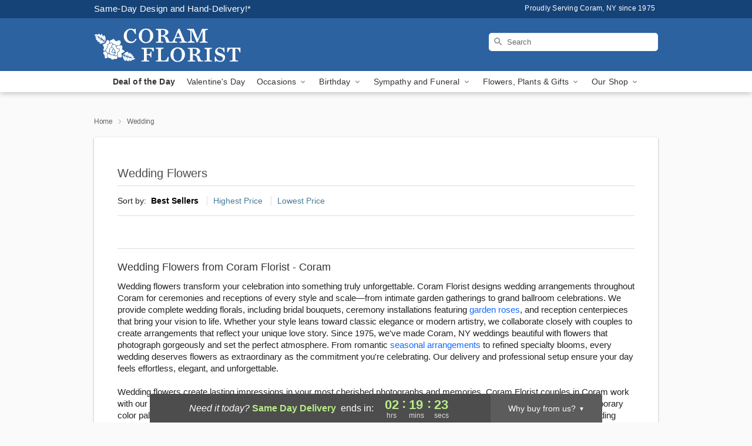

--- FILE ---
content_type: text/html; charset=UTF-8
request_url: https://www.coramfloristny.com/storefronts/datesClosed?fcplus=0
body_size: 572
content:
{"no_delivery_dates":["2026-01-01","2026-01-04","2026-01-11","2026-01-18","2026-01-25","2026-02-01","2026-02-08","2026-02-15","2026-02-22","2026-03-01","2026-03-08","2026-03-15","2026-03-22","2026-03-29","2026-04-05","2026-04-12","2026-04-19","2026-04-26","2026-05-10","2026-05-25"],"no_pickup_dates":["2026-01-01","2026-01-04","2026-01-11","2026-01-18","2026-01-25","2026-02-01","2026-02-08","2026-02-15","2026-02-22","2026-03-01","2026-03-08","2026-03-15","2026-03-22","2026-03-29","2026-04-05","2026-04-12","2026-04-19","2026-04-26","2026-05-25"],"delivery_cutoff_difference":{"y":0,"m":0,"d":0,"h":2,"i":19,"s":25,"f":0.079743,"weekday":0,"weekday_behavior":0,"first_last_day_of":0,"invert":1,"days":0,"special_type":0,"special_amount":0,"have_weekday_relative":0,"have_special_relative":0},"pickup_cutoff_difference":{"y":0,"m":0,"d":0,"h":3,"i":49,"s":25,"f":0.079743,"weekday":0,"weekday_behavior":0,"first_last_day_of":0,"invert":1,"days":0,"special_type":0,"special_amount":0,"have_weekday_relative":0,"have_special_relative":0},"pickup_cutoff":"1:30 PM EDT","delivery_cutoff":"12:00 PM EDT","delivery_today":true,"pickup_today":true,"pickup_disabled":false,"delivery_disabled":false,"delivery_cutoff_diff_next":{"y":0,"m":0,"d":2,"h":3,"i":19,"s":25,"f":0.074499,"weekday":0,"weekday_behavior":0,"first_last_day_of":0,"invert":1,"days":2,"special_type":0,"special_amount":0,"have_weekday_relative":0,"have_special_relative":0},"delivery_next_100hr":true}